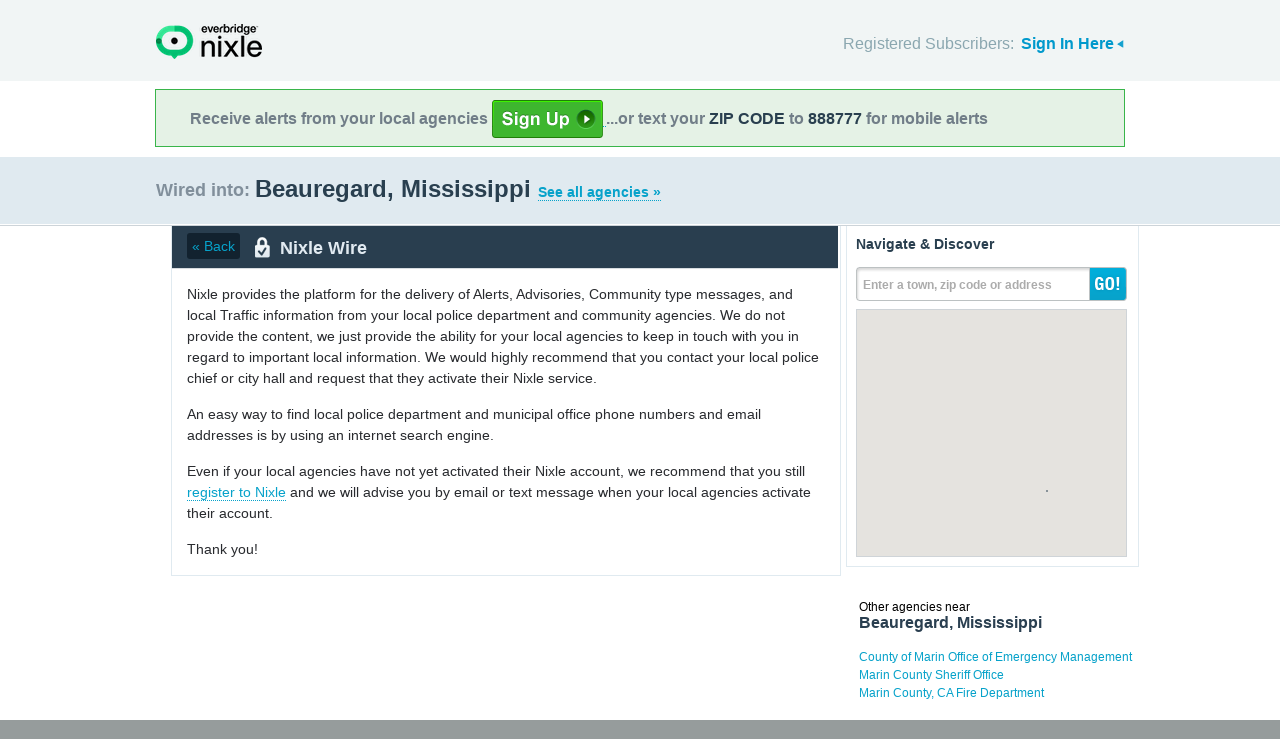

--- FILE ---
content_type: text/html; charset=utf-8
request_url: http://local.nixle.com/city/ms/beauregard/municipal/
body_size: 8488
content:



<!DOCTYPE html>
<html xmlns="http://www.w3.org/1999/xhtml" xml:lang="en" lang="en" xmlns:fb="http://ogp.me/ns/fb#" >
<head>
    
    <!--  Build Revision: Citizen-25_02_1;  -->
    <meta http-equiv="Content-Type" content="text/html; charset=utf-8" />
    <meta http-equiv="X-UA-Compatible" content="IE=edge,chrome=1" />

    <link rel="stylesheet" type="text/css" href="/static/Citizen-25_02_1/css/citizen_pub_common.css">
    
    
    
    


    <title>Beauregard, Mississippi : Nixle</title>

    <script type="text/javascript">var SERVER_URL = "/static/Citizen-25_02_1/";</script>
    <script type="text/javascript" src="/static/Citizen-25_02_1/js/jquery-3.7.1.min.js"></script>
    <script type="text/javascript" src="/static/Citizen-25_02_1/js/underscore-min.js"></script>
    <link rel="shortcut icon" type="image/x-icon" href="/static/Citizen-25_02_1/img/ui/favicon.png"/>

    <link href="/static/Citizen-25_02_1/css/citizen.css" rel="stylesheet" type="text/css"/>
	<!--[if lte IE 8]>
	<link href="/static/Citizen-25_02_1/css/citizen_ie.css" rel="stylesheet" type="text/css"/>
	<![endif]-->
    




    <!-- Google Analytics -->
    <script type="text/javascript">
        (function(i,s,o,g,r,a,m){i['GoogleAnalyticsObject']=r;i[r]=i[r]||function(){
        (i[r].q=i[r].q||[]).push(arguments)},i[r].l=1*new Date();a=s.createElement(o),
        m=s.getElementsByTagName(o)[0];a.async=1;a.src=g;m.parentNode.insertBefore(a,m)
        })(window,document,'script','//www.google-analytics.com/analytics.js','ga');
        ga('create', 'UA-6843161-2', 'auto', {'allowLinker': true});
        ga('require', 'linker');
        ga('linker:autoLink', ['local.nixle.com', 'citizen.nixle.com', 'www.nixle.us', 'nixle.us'] );
        ga('send', 'pageview');
    </script>
    <!-- End Google Analytics -->



</head>
<body>




<div id="header">
    <div class="inner_structure">
        <p class="logo"><a href="/">Nixle</a><span></span></p>
        
        
        

<div id="signins">
    <ul>
	<li>
        Registered Subscribers: <a href="https://local.nixle.com/accounts/login/" id="signin" class="closed">Sign In Here</a>

    </li>

    </ul>
    <form action="https://local.nixle.com/accounts/login/" id="signinform" method="post">
        <ol>
            <li class="text">
                <label for="id_username">Username, Email or Mobile Phone Number:</label>
                <input type="text" name="username" id="id_username" maxlength="75"/>
            </li>
            <li class="text">
                <label for="id_password">Password:</label>
                <input type="password" name="password" id="id_password"/>
            </li>
            <li class="checkbox">
                <input type="checkbox" name="noexpire_flag" id="id_noexpire_flag"/>
                <label for="id_noexpire_flag">Remember Me</label>
            </li>
            <li class="sub">
                <input type="hidden" value="" name="next"/>
                <button type="submit">Citizen Login</button>
            </li>
        </ol>
        <p style="color:#000000;"><a href="/accounts/password/reset/">Need your password?</a>
        <br /><br />
        No citizen account yet? <a href="/register/">Register now for free.</a></p>
    </form>
</div>

        
        
    </div>
</div>




<div class="wrapperAction">
    <div class="alertAction">
        <div>
            Receive alerts from your local agencies
            <a href="https://local.nixle.com/register/">
                <div style="background: url([data-uri]) no-repeat; display:inline-block; height: 38px; width: 111px; vertical-align: middle; padding-bottom: 4px;"></div>
            </a>
            ...or text your <span>ZIP CODE</span> to <span>888777</span> for mobile alerts
        </div>
    </div>
</div>



<div id="title">
    <div class="inner_structure">
        
        
        <h1 id="region_search">
    <span>Wired into:</span> 
	<div>
		Beauregard, Mississippi 
		<a href="/agency_search/?cleanAddress=Beauregard%2C%20Mississippi">See all agencies &raquo;</a>
	</div>
</h1>
    </div>
</div>



<div id="content" class="clearfix">
    <div class="inner_structure">
        <div class="highlight highlight_wire">
            <div class="highlight_liner">
                
                


        <div class="wire_category clearfix">
	  
	    <a href=".." class="back">&laquo; Back</a>
	  
	  <p id="wire_cat_hdr">
						  Nixle Wire</p>
        </div>
        
        
        
            <p class="empty_wire">Nixle provides the platform for the delivery of Alerts, Advisories, Community type messages, and local Traffic information from your local police department and community agencies. We do not provide the content, we just provide the ability for your local agencies to keep in touch with you in regard to important local information. We would highly recommend that you contact your local police chief or city hall and request that they activate their Nixle service.</p>
            <p class="empty_wire">An easy way to find local police department and municipal office phone numbers and email addresses is by using an internet search engine.</p>
            
            <p class="empty_wire">Even if your local agencies have not yet activated their Nixle account, we recommend that you still <a href="/register/">register to Nixle</a> and we will advise you by email or text message when your local agencies activate their account.</p>
            
            <p class="empty_wire last_empty">Thank you!</p>
        
    </div>
</div>

<div class="highlight highlight_map">
    <div class="highlight_liner">
        <h2>Navigate &amp; Discover</h2>
        <form action="/region_search/" method="get" id="sideregionsearch">
            <ol>
                <li id="sideregli">
                    <label for="id_query" id="querylabel">Enter a town, zip code or address</label>
                    <input id="id_query" type="text" name="query"/>
                </li>
                <li><button type="submit">GO!</button></li>
            </ol>
        </form>
		
			<div id="map"></div>
		
    </div>
</div>






    
    

    <script type="text/javascript" charset="utf-8">
            var alerts = [
            
            ];
    </script>






    
    
<script type="text/javascript" charset="utf-8">
    var alert_options = {"rows": {
    
    },
    "unsub":"/agency/9999999999/unsubscribe/",
    "spam":"/alert/9999999999/reportspam/"};
</script>







    
    

    
    <div class="nearby">
        <h2><span>Other agencies near</span> Beauregard, Mississippi</h2>
        <ul class="agency_quick_list">
        
            <li><a href="/county-of-marin-office-of-emergency-management">County of Marin Office of Emergency Management</a></li>
        
            <li><a href="/marin-county-sheriff-office">Marin County Sheriff Office</a></li>
        
            <li class="last"><a href="/marin-county-ca-fire-department">Marin County, CA Fire Department</a></li>
        
        </ul>
    </div>
    

    
    
    <div class="nearby">
        <h2><span>Areas near</span> Beauregard, Mississippi</h2>
        <ul>
        
        <li class="nearbyContainer" id="cities">
            <h3>Cities:</h3>
            <ul>
            
                <li><a href="/city/ms/beauregard/">Beauregard</a></li>
            
                <li class="last"><a href="/city/ms/wesson/">Wesson</a></li>
            
            </ul>
        </li>
        
        <li class="nearbyContainer" id="zipcodes">
            <h3>Zip Codes:</h3>
            <ul>
            
                <li><a href="/zipcode/39083/">39083</a></li>
            
                <li class="last"><a href="/zipcode/39191/">39191</a></li>
            
            </ul>
        </li>
        
        <li class="nearbyContainer" id="counties">
            <h3>Counties:</h3>
            <ul>
            
                <li><a href="/county/ms/copiah/">Copiah</a></li>
            
                <li class="last"><a href="/county/ms/lincoln/">Lincoln</a></li>
            
            </ul>
        </li>
        
        </ul>
    </div>
    

    
        
    <div class="nearby agencies">
        <p><a href="/agency_search/?cleanAddress=Beauregard%2C%20Mississippi">Find Businesses, Agencies &amp; Organizations in Beauregard, Mississippi&nbsp;&raquo;</a></p>
    </div>
	   
    


<div class="clear"></div>

        
    </div>
</div>

<div id="footer">
    
    
    <div class='footnote' style='color:#898989;font-size:11px;background-color:white;text-align:center;line-height:150%'>
    
	Message and data rates may apply. Message frequency varies. <a href="https://www.nixle.com/resident-terms-service/" target="_blank">Terms</a> and <a href="https://www.everbridge.com/company/legal/privacy-policy/" target="_blank">privacy</a>.
	<br />&nbsp;
    
    </div>
    
    
    <div class="inner_structure clearfix">
        <div class="nav">
        <ul class="nav clearfix">
            <li class="first"><a href="https://www.nixle.com/about-us/"><span>Company Overview</span></a></li>
            <li><a rel="nofollow" href="https://www.nixle.com/contact/"><span>Contact</span></a></li>
            <li><a rel="nofollow" href="https://www.nixle.com/careers/"><span>Careers</span></a></li>
            <li><a rel="nofollow" href="https://www.nixle.com/terms-of-service/"><span>Terms of Service</span></a></li>
            <li><a rel="nofollow" href="https://www.nixle.com/privacy-policy/"><span>Privacy Policy</span></a></li>
            <li class="last"><a rel="nofollow" href="https://www.nixle.com/consumer-faqs/"><span>FAQs</span></a></li>
        </ul>
        </div>
    </div>
    <p>
      Powered by Nixle. &copy; 2026 Everbridge, Inc.
    </p>
</div>





<script type="text/javascript" src="/static/Citizen-25_02_1/js/setup.js"></script>
<script type="text/javascript" src="/static/Citizen-25_02_1/js/mobile.js"></script>

<script type="text/javascript" src="/static/Citizen-25_02_1/js/loginform.js"></script>

<script type="text/javascript" src="/static/Citizen-25_02_1/js/modal.js"></script>



<!--[if IE 6]>
<script type="text/javascript">
try{document.execCommand("BackgroundImageCache", false, true);}catch(e){}
</script>
<![endif]-->
<!-- g_temp -->
  
<!--[if IE]>
<script src="//connect.facebook.net/en_US/all.js?xfbml=1" type="text/javascript">
</script>
<![endif]-->
<script src="//connect.facebook.net/en_US/all.js#xfbml=1" type="text/javascript"></script>



    

<script type="text/javascript" src="/static/Citizen-25_02_1/js/browsealerts.js"></script>
<script type="text/javascript" src="/static/Citizen-25_02_1/js/browseregion.js"></script>

    <script type="text/javascript" src="//maps.googleapis.com/maps/api/js?key=AIzaSyBANMgyOMkTOBmOGMb05xIiBkw3N1AnMqE"></script>
	<script type="text/javascript" src="/static/Citizen-25_02_1/js/geocoder.js"></script>



<script type="text/javascript" src="/static/Citizen-25_02_1/js/modal.js"></script>
<script type="text/javascript" src="/static/Citizen-25_02_1/js/nixle.js"></script>
<script type="text/javascript" src="/static/Citizen-25_02_1/js/private.js"></script>
<script type="text/javascript" src="/static/Citizen-25_02_1/js/optionsmenu.js"></script>
<script type="text/javascript" src="/static/Citizen-25_02_1/js/spatial.js"></script>



 


	
    <script type="text/javascript" charset="utf-8">
        
var geodjango = {};


spatial.map_load = function(){
  spatial.map = (typeof NIXLE.Map != 'undefined') ? NIXLE.Map.map : NIXLE.geo.map.map; // Nixle code

  
  var bounds = new google.maps.LatLngBounds(); var i; var j;
  
  spatial.map_poly1 = new google.maps.Polygon({paths: [new google.maps.LatLng(31.729519,-90.384407),new google.maps.LatLng(31.729521,-90.383397),new google.maps.LatLng(31.72953,-90.380368),new google.maps.LatLng(31.729531,-90.38016),new google.maps.LatLng(31.72956,-90.379516),new google.maps.LatLng(31.729404,-90.379518),new google.maps.LatLng(31.728704,-90.379524),new google.maps.LatLng(31.726608,-90.379542),new google.maps.LatLng(31.725909,-90.379549),new google.maps.LatLng(31.722175,-90.379582),new google.maps.LatLng(31.72141,-90.37959),new google.maps.LatLng(31.720204,-90.3796),new google.maps.LatLng(31.719725,-90.379603),new google.maps.LatLng(31.71829,-90.379616),new google.maps.LatLng(31.717812,-90.379621),new google.maps.LatLng(31.716186,-90.37963),new google.maps.LatLng(31.714017,-90.379644),new google.maps.LatLng(31.711308,-90.37966),new google.maps.LatLng(31.709682,-90.37967),new google.maps.LatLng(31.7097,-90.379746),new google.maps.LatLng(31.709755,-90.379976),new google.maps.LatLng(31.709774,-90.380053),new google.maps.LatLng(31.7098,-90.38016),new google.maps.LatLng(31.70984,-90.38029),new google.maps.LatLng(31.70994,-90.38062),new google.maps.LatLng(31.710053,-90.380972),new google.maps.LatLng(31.71011,-90.38115),new google.maps.LatLng(31.71034,-90.38183),new google.maps.LatLng(31.71039,-90.38195),new google.maps.LatLng(31.71059,-90.38247),new google.maps.LatLng(31.71075,-90.38291),new google.maps.LatLng(31.71082,-90.38314),new google.maps.LatLng(31.710955,-90.383707),new google.maps.LatLng(31.71103,-90.38402),new google.maps.LatLng(31.71109,-90.38435),new google.maps.LatLng(31.71114,-90.38465),new google.maps.LatLng(31.711125,-90.385129),new google.maps.LatLng(31.711081,-90.386569),new google.maps.LatLng(31.711067,-90.387049),new google.maps.LatLng(31.711461,-90.386838),new google.maps.LatLng(31.711547,-90.386793),new google.maps.LatLng(31.712726,-90.3864),new google.maps.LatLng(31.713151,-90.386259),new google.maps.LatLng(31.71349,-90.386182),new google.maps.LatLng(31.714508,-90.385953),new google.maps.LatLng(31.714848,-90.385877),new google.maps.LatLng(31.714845,-90.386666),new google.maps.LatLng(31.714837,-90.389035),new google.maps.LatLng(31.714835,-90.389825),new google.maps.LatLng(31.714833,-90.390088),new google.maps.LatLng(31.714831,-90.390877),new google.maps.LatLng(31.714831,-90.391141),new google.maps.LatLng(31.714759,-90.392327),new google.maps.LatLng(31.714733,-90.392736),new google.maps.LatLng(31.714732,-90.392997),new google.maps.LatLng(31.714746,-90.392996),new google.maps.LatLng(31.714788,-90.392996),new google.maps.LatLng(31.714803,-90.392996),new google.maps.LatLng(31.715032,-90.392997),new google.maps.LatLng(31.715719,-90.393004),new google.maps.LatLng(31.715948,-90.393006),new google.maps.LatLng(31.716927,-90.393015),new google.maps.LatLng(31.717306,-90.393019),new google.maps.LatLng(31.719142,-90.393035),new google.maps.LatLng(31.719865,-90.393042),new google.maps.LatLng(31.720845,-90.393052),new google.maps.LatLng(31.721114,-90.393054),new google.maps.LatLng(31.721922,-90.393061),new google.maps.LatLng(31.722192,-90.393064),new google.maps.LatLng(31.722742,-90.39311),new google.maps.LatLng(31.723865,-90.393205),new google.maps.LatLng(31.72409,-90.393226),new google.maps.LatLng(31.724254,-90.393241),new google.maps.LatLng(31.724393,-90.393253),new google.maps.LatLng(31.724418,-90.393256),new google.maps.LatLng(31.724943,-90.393305),new google.maps.LatLng(31.725259,-90.393318),new google.maps.LatLng(31.726207,-90.393359),new google.maps.LatLng(31.726524,-90.393373),new google.maps.LatLng(31.726708,-90.393363),new google.maps.LatLng(31.72713,-90.39334),new google.maps.LatLng(31.727522,-90.393322),new google.maps.LatLng(31.7287,-90.393269),new google.maps.LatLng(31.729093,-90.393252),new google.maps.LatLng(31.729521,-90.393248),new google.maps.LatLng(31.72952,-90.393213),new google.maps.LatLng(31.729518,-90.391824),new google.maps.LatLng(31.729518,-90.391361),new google.maps.LatLng(31.729516,-90.390311),new google.maps.LatLng(31.729513,-90.387163),new google.maps.LatLng(31.729513,-90.386759),new google.maps.LatLng(31.729514,-90.386114),new google.maps.LatLng(31.729514,-90.385772),new google.maps.LatLng(31.729518,-90.384748),new google.maps.LatLng(31.729519,-90.384407)],strokeColor: "#697883",strokeWeight: 2.000000,strokeOpacity: 1.00,fillColor: "#0000ff",fillOpactiy: 0.20,visible: true});
  spatial.map_poly1.setMap(spatial.map);
  
  
    paths=spatial.map_poly1.getPaths();
    for(i=0; i<paths.length; i++){
        for(j=0; j<paths.g[i].length; j++){
            bounds.extend(paths.g[i].g[j]); }}
  
    

  
  
  spatial.map.fitBounds(bounds);
  
}


    </script>
	



</body>
</html>
